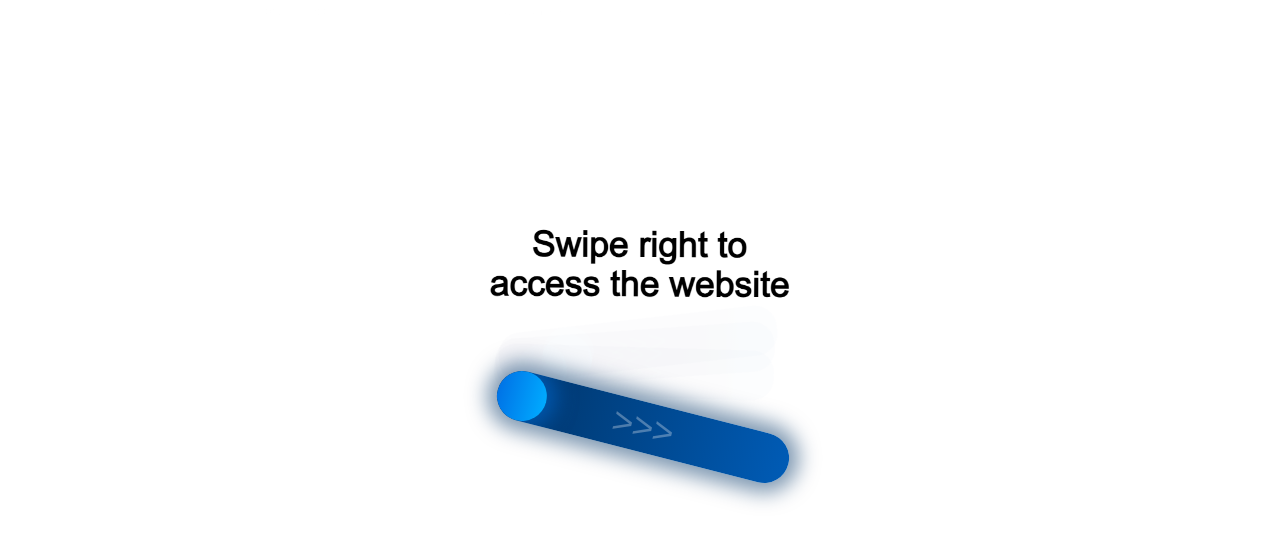

--- FILE ---
content_type: text/html;charset=UTF-8
request_url: https://r2.hk.kill-bot.ru/cn.php?url=aHR0cHM6Ly9iYXJuYXVsLmJua2YucnUvcmtvL2ZrLW90a3J5dGllL2JvbHNoaWUtcGxhbnkv&r=&png=64&raf=62&lv=32543&id=MzI1NDM=&p=MTMuNTkuMTczLjg4&rr=1769247222787&u=eyJDIjp7Im1heFRvdWNoUG9pbnRzIjowLCJCIjpmYWxzZX0sIkQiOnsidmVuZG9yIjoiR29vZ2xlIEluYy4iLCJBIjoiR29vZ2xlIFN3aWZ0U2hhZGVyIiwiQTEiOiJHb29nbGUgU3dpZnRTaGFkZXIifSwiaCI6eyJtIjozMiwibCI6ODE5MiwibyI6MjU2LCJpIjo4MTkyLCJqIjoxNiwicyI6eyIwIjo4MTkyLCIxIjo4MTkyfX0sInBsdWdpbnMiOm51bGwsImciOnsidGltZVpvbmUiOiJVVEMiLCJsb2NhbGUiOiJlbi1VUyJ9LCJ1Ijp7ImpzSGVhcFNpemVMaW1pdCI6NjYyMDAwMDAwfSwidiI6MX0=&g=iVBORw0KGgoAAAANSUhEUgAAAIAAAABACAYAAADS1n9%2FAAAENUlEQVR4Xu3UhVIUUBTG8e0Ouru7O59IEVQQDDBAQEXFBgN2l1JABVSwUSRt6SVVlLAwQCycOecxzrkz9wG%2B%2F%2FzuFQoEgnWhUCjgS7aBkAFQfgAikQgA1OsnBXzoFBjaWIW%2FvlgsBgB1ugk663mpYDijGgFIJBIAUKs1cxZCBUY2GRCAVCoFADWacULzeepophEByGQyAGBSj3EVQgXGskwIQC6XAwCjapTQfJ46vrkGASgUCgBgUI5wFUIFzFtqEYBSqQQA1YphQvN56sTWOgSgUqkAQJV8iKsQKjCZXY8A1Go1ALggGyQ0n6dO5TQgAI1GAwDOS19xFUIFprddRABarRYAnJO8JDSfp87kXkIAOp0OAJwVv%2BAqhArM5jUiAL1eDwAqRc8Jzeepr7c3IQALCwsAUCF8xlUIFXizoxkBWFpaAoAzgqeE5vPUtzsvIwArKysAcHr9CVchVGBu1xUEYG1tDQBO%2FXtMaD5PfZd%2FFQHY2NgAgJN%2FB7gKoQLvC1oQgK2tLQA48aef0HyeOr%2B7FQHY2dkBgOO%2F%2B7gKoQILe9oQgL29PQA49quX0Hyeurj3GgJwcHAAAOVrPVyFUIGlfdcRgKOjIwA4%2BrOb0Hye%2BqHwBgJwcnICAEdWH3EVQgU%2BFrUjAGdnZwBweKWL0Hye%2Bml%2FBwJwcXEBAGU%2FHnIVQgU%2BF99EAK6urgDg0PcHhObz1C8ltxCAm5sbADj4rZOrECqwXHobAbi7uwOAA1%2FvE5rPU78euIMAPDw8AEDp8j2uQqjAt4N3EYCnpycAKPlyl9B8nvr90D0E4OXlBQCKP9%2FhKoQK%2FCi7jwC8vb0BwP5PtwnN56krhzsRgI%2BPDwAo%2BniLqxAqsHrkAQLw9fUFAIUfbhKaz1N%2FHn2IAPz8%2FADAvqUOrkKowFp5FwLw9%2FcHAHsX2wnN56m%2Fjj1CAAEBAQBgz8INrkKowO%2Fj3QggMDAQAOyev05oPk%2F9c6IHAQQFBQGAgvfXuAqhAn9P9iKA4OBgAJD%2Fro3QfJ7671QfAggJCQEAu%2BZauQqhAuun%2BxFAaGgoANj5toXQfJ4qODOAAMLCwgDAjjdXuQqhAsKKxwggPDwcAGx%2FfYXQfJ4qqnyCACIiIgBA3uxlrkKogPjsUwQQGRkJAHJnmgnN56mSc88QQFRUFADYNt3EVQgVkJ5%2FjgCio6MBQM5UI6H5PFV24QUCiImJAQDZk5e4CqEC8qqXCCA2NhYAbJ24SGg%2BT1VUv0IAcXFxAGCLuYGrECqgNAwigPj4eACwebye0HyeqjIOIYCEhAQAkDVWx1UIFVCbhhFAYmIiAMgcrSU0n6dqakYQQFJSEgDYNFLDVQgV0NaOIoDk5GQAkDFsIjSfp%2BrqxhBASkoKANg4ZOQqhAro68cRQGpqKgDYMGggNJ%2BnWjSYEUBaWhoA4Eu0QXp6OgMg%2FAD%2BA8NKSfB4tp8SAAAAAElFTkSuQmCC&c=17692472208505840&ng=0
body_size: 260
content:
{"bot":false,"fraud":false,"l":true,"bl":false,"wl":false,"tm":"2","vpn":0,"net_id":4160945137,"capt":2,"d":false,"os":"Mac OS X","snsht":495876374,"snsht_d":2531105775,"sess":"17692472208505840","UserID":"151441428662410990","ip":"13.59.173.88","t":true,"rule":"1921","net_t":"mob","sc":true,"fc":"from=capt","cv":"23b84dfcfb083d8d1281fc61ca3e3565","metr":"51353782"}